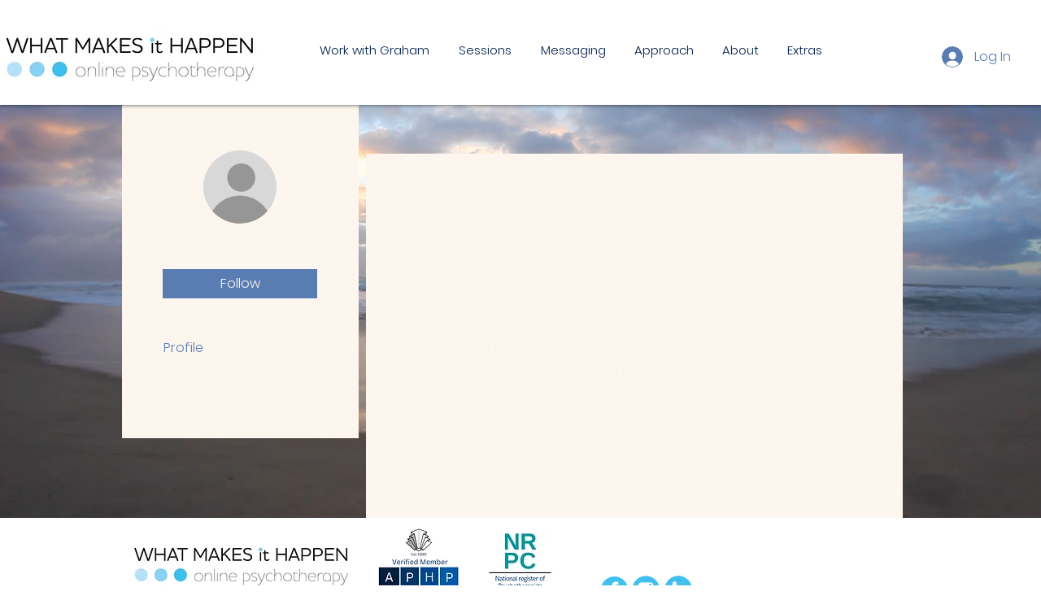

--- FILE ---
content_type: application/javascript
request_url: https://static.parastorage.com/services/members-about-ooi/1.2633.0/client-viewer/Toast.chunk.min.js
body_size: 557
content:
"use strict";(("undefined"!=typeof self?self:this).webpackJsonp__wix_members_about_ooi=("undefined"!=typeof self?self:this).webpackJsonp__wix_members_about_ooi||[]).push([[9513],{84054:(e,s,o)=>{o.r(s),o.d(s,{default:()=>O});var t=o(21627),n=o(64533),a=o(27762),l=o.n(a),i="oVjJn09",r="sBY_KIe",c="sqvoYh3",u="s__2OggnY",d="sWvNn2O",m="sWADvwh",h=o.sts.bind(null,i);var p=o(27346),b="oMGkHe1",k={root:"sAnkw_5",icon:"sHTNgMr","skin-line":"sDyUDi8","skin-full":"snz5bI6"},f=o.sts.bind(null,b);var w,v,N=o(56163),E=o(92668);!function(e){e.Line="line",e.Full="full"}(w||(w={})),function(e){e.None="none",e.Box="box"}(v||(v={}));class g extends a.Component{componentDidMount(){this.props.skin&&(0,E.M$)("IconButton",'The prop "skin" is deprecated and will be removed in a future version, please use Toggle icons instead.')}render(){const{icon:e,disabled:s,skin:o=w.Line,className:t,innerRef:n,theme:l,...i}=this.props;return a.createElement(N.U,{className:f(k.root,{disabled:s,skin:o,theme:l},k[`skin-${o}`],t),...i,disabled:s,ref:n},a.createElement("span",{className:k.icon},e))}}g.displayName="IconButton",g.defaultProps={theme:v.None};const C=({size:e,...s})=>a.createElement("svg",{viewBox:"0 0 24 24",fill:"currentColor",width:e||"24",height:e||"24",...s},a.createElement("path",{fillRule:"evenodd",d:"M19.2928932,3.99989322 L20,4.707 L12.7068932,11.9998932 L20,19.2928932 L19.2928932,20 L11.9998932,12.7068932 L4.707,20 L3.99989322,19.2928932 L11.2928932,11.9998932 L3.99989322,4.707 L4.707,3.99989322 L11.9998932,11.2928932 L19.2928932,3.99989322 Z"}));C.displayName="Close";var L=C,_="s__5bzHjE";const T=function(e){return a.createElement(g,{icon:a.createElement(L,null),...e,className:_})};class y extends a.Component{constructor(){super(...arguments),this.handleOnCloseClick=e=>{const{onClose:s}=this.props;s&&s(e)}}render(){const{skin:e,shouldShowCloseButton:s,children:o,shouldAnimate:t,isShown:n,placement:l,className:i}=this.props;return a.createElement(p.ko,null,({mobile:p,rtl:b})=>a.createElement("div",{className:h(r,{mobile:p,skin:e,shouldAnimate:t,isShown:n,placement:l,rtl:b},i),role:"alert","data-is-shown":n,"data-skin":e,"data-mobile":p,"data-hook":this.props["data-hook"]},a.createElement("span",{role:"presentation",className:c}),a.createElement("span",{className:d,"data-hook":"message"},o),s?a.createElement("div",{className:m},a.createElement(T,{onClick:this.handleOnCloseClick,"data-hook":"closeButton"})):a.createElement("span",{role:"presentation",className:u})))}}var x,B;y.displayName="Toast",y.defaultProps={shouldShowCloseButton:!1,isShown:!0},function(e){e.status="status",e.success="success",e.error="error",e.preview="preview"}(x||(x={})),function(e){e.inline="inline",e.bottomFullWidth="bottomFullWidth"}(B||(B={}));var S=o(73065),A=o(73653);var M="oYDUc9y",D="sK62x3Z",P=o.sts.bind(null,M);const O=()=>{const{t:e}=(0,t.$)(),{isMobile:s}=(0,n.O)(),{toast:o}=(0,S.l8)(),{hideToast:a}=(0,S.a0)(),{toastContent:i,toastSkin:r}=((e,s)=>{let o,t;switch(e){case A.Toast.AboutPublish:t=s("about-page.success-message"),o=x.success;break;case A.Toast.AboutPublishErrorTooManyLinks:t=s("about-page.error-message.too-many-links"),o=x.error;break;case A.Toast.AboutPublishErrorTextTooLong:t=s("about-page.error-text-too-long"),o=x.error;break;case A.Toast.AboutPublishErrorUnknown:t=s("about-page.error-unknown"),o=x.error;break;default:t=null,o=x.success}return{toastContent:t,toastSkin:o}})(o.type,e);return l().createElement(y,{className:P(D,{mobile:s,displayNone:!o.isVisible}),"data-hook":A.DataHook.Toast,skin:r,placement:s?B.bottomFullWidth:B.inline,children:i,isShown:o.isVisible,shouldShowCloseButton:!0,onClose:()=>a()})}}}]);
//# sourceMappingURL=Toast.chunk.min.js.map